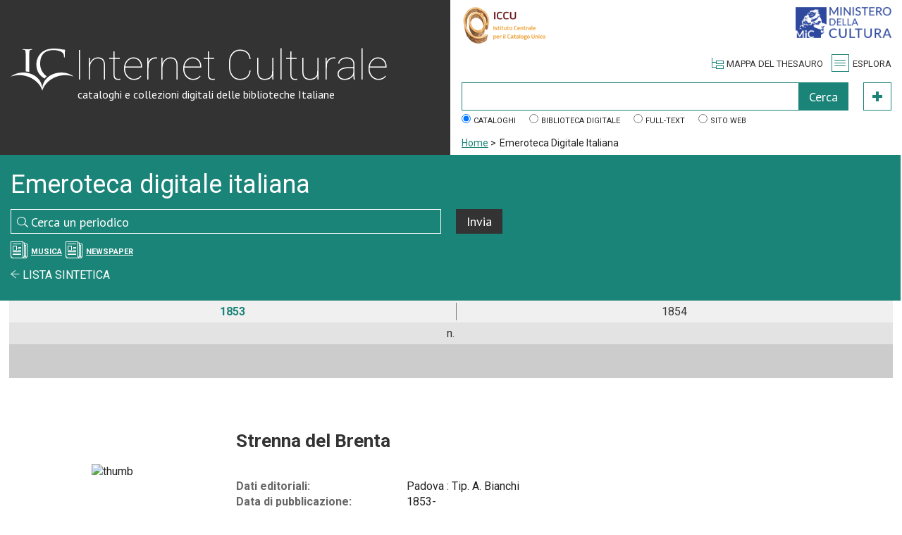

--- FILE ---
content_type: text/html; charset=UTF-8
request_url: https://www.saela.eu/emeroteca/2807/
body_size: 383
content:
<!DOCTYPE html>
<html lang="it">
<head>
<title>Strenna del Brenta Padova 1853</title><meta name="Title" content="Strenna del Brenta Padova 1853"><meta http-equiv="refresh" content="0; URL='https://www.internetculturale.it/it/913/emeroteca-digitale-italiana/periodic/testata/8310'" /></head><body><br ><h1 style="text-align:center">Reindirizzo alla fonte originaria</h1></body></html>

--- FILE ---
content_type: text/html; charset=UTF-8
request_url: https://www.internetculturale.it/it/913/emeroteca-digitale-italiana/periodic/testata/8310
body_size: 7115
content:
<!DOCTYPE html PUBLIC "-//W3C//DTD XHTML 1.0 Strict//EN" "http://www.w3.org/TR/xhtml1/DTD/xhtml1-strict.dtd">
<html xmlns="http://www.w3.org/1999/xhtml">
    <head><base href="https://www.internetculturale.it/" />
        <meta content="text/html; charset=UTF-8" http-equiv="Content-Type" />
        <title>Emeroteca Digitale Italiana - Internet Culturale</title>
        <meta name="description" content="cataloghi e collezioni digitali delle biblioteche Italiane" />
        <meta content="width=device-width, initial-scale=1.0" name="viewport" />
        <meta property="og:image" content="https://www.internetculturale.it/static/metacms/templates/internetculturale/images/logo-share.jpg" />
		<meta property="og:image:width" content="250" />
		<meta property="og:image:height" content="260" />
		<meta name="twitter:image:src" content="https://www.internetculturale.it/static/metacms/templates/internetculturale/images/logo-share.jpg" />
                <link href='https://fonts.googleapis.com/css?family=Roboto:400,300,500,700,100' rel='stylesheet' type='text/css' />
        <link href='https://fonts.googleapis.com/css?family=PT+Sans:400,700' rel='stylesheet' type='text/css' />
        <link rel="stylesheet" media="screen" type='text/css' href="static/metacms/templates/internetculturale/css/styles.css" />
        <link rel="stylesheet" media="print" type='text/css' href="static/metacms/templates/internetculturale/css/print.css" />

        <!--FAVICON per tutti i dispositivi -->
		<link rel="apple-touch-icon-precomposed" type="image/png" sizes="57x57" href="static/metacms/templates/internetculturale/images/favicon/apple-touch-icon-57x57.png" />
		<link rel="apple-touch-icon-precomposed" type="image/png" sizes="114x114" href="static/metacms/templates/internetculturale/images/favicon/apple-touch-icon-114x114.png" />
		<link rel="apple-touch-icon-precomposed" type="image/png" sizes="72x72" href="static/metacms/templates/internetculturale/images/favicon/apple-touch-icon-72x72.png" />
		<link rel="apple-touch-icon-precomposed" type="image/png" sizes="144x144" href="static/metacms/templates/internetculturale/images/favicon/apple-touch-icon-144x144.png" />
		<link rel="apple-touch-icon-precomposed" type="image/png" sizes="60x60" href="static/metacms/templates/internetculturale/images/favicon/apple-touch-icon-60x60.png" />
		<link rel="apple-touch-icon-precomposed" type="image/png" sizes="120x120" href="static/metacms/templates/internetculturale/images/favicon/apple-touch-icon-120x120.png" />
		<link rel="apple-touch-icon-precomposed" type="image/png" sizes="76x76" href="static/metacms/templates/internetculturale/images/favicon/apple-touch-icon-76x76.png" />
		<link rel="apple-touch-icon-precomposed" type="image/png" sizes="152x152" href="static/metacms/templates/internetculturale/images/favicon/apple-touch-icon-152x152.png" />
		<link rel="icon" type="image/png" href="static/metacms/templates/internetculturale/images/favicon/favicon-96x96.png" sizes="96x96" />
		<link rel="icon" type="image/png" href="static/metacms/templates/internetculturale/images/favicon/favicon-32x32.png" sizes="32x32" />
		<link rel="icon" type="image/png" href="static/metacms/templates/internetculturale/images/favicon/favicon-16x16.png" sizes="16x16" />

        <!-- JQUERY LIB -->
        <script src="https://cdnjs.cloudflare.com/ajax/libs/jquery/1.11.0/jquery.min.js" type="text/javascript"></script>
        <script src="https://cdnjs.cloudflare.com/ajax/libs/jquery-migrate/1.2.1/jquery-migrate.min.js" type="text/javascript"></script>
        <script type="text/javascript">window.jQuery || document.write('<script src="static/metacms/templates/internetculturale/js/vendor/jquery-1.8.2.min.js" type="text/javascript"><\/script>')</script>

        <script src="https://cdnjs.cloudflare.com/ajax/libs/modernizr/2.8.3/modernizr.min.js" type="text/javascript"></script>

        <!-- SLICK -->
        <link rel="stylesheet" type="text/css" href="https://cdnjs.cloudflare.com/ajax/libs/slick-carousel/1.3.15/slick.css"/>
        <script type="text/javascript" src="./static/jquery/jquery-1.8.3.min.js"></script><script type="text/javascript" src="./core/static/js/dejavu/loose/dejavu.min.js?v=1.6.0"></script><script type="text/javascript" src="./core/static/js/Glizy.js?v=1.6.0"></script><script type="text/javascript" src="./core/static/js/locale/it.js"></script><script type="text/javascript">
// <![CDATA[
if (typeof(Glizy)!='object') Glizy = {}; Glizy.baseUrl ="https://www.internetculturale.it"; Glizy.ajaxUrl = "ajax.php?pageId=913&ajaxTarget=Page&action=";
// ]]>
</script><script type="text/javascript">
// <![CDATA[
if (typeof(Glizy)!='object') Glizy = {}; Glizy.slideShowSpeed = 5000;
// ]]>
</script><script type="text/javascript">
  var _paq = window._paq = window._paq || [];
  /* tracker methods like "setCustomDimension" should be called before "trackPageView" */
  _paq.push(['trackPageView']);
  _paq.push(['enableLinkTracking']);
  (function() {
    var u="https://ingestion.webanalytics.italia.it/";
    _paq.push(['setTrackerUrl', u+'matomo.php']);
    _paq.push(['setSiteId', 'jLp6D8K0WQ']);
    var d=document, g=d.createElement('script'), s=d.getElementsByTagName('script')[0];
    g.type='text/javascript'; g.async=true; g.src=u+'matomo.js'; s.parentNode.insertBefore(g,s);
  })();
</script>        <link rel="stylesheet" type="text/css" href="//cdnjs.cloudflare.com/ajax/libs/cookieconsent2/3.0.3/cookieconsent.min.css"/>
<script type="text/javascript" src="//cdnjs.cloudflare.com/ajax/libs/cookieconsent2/3.0.3/cookieconsent.min.js"></script>
<script type="text/javascript">
window.addEventListener("load", function(){
window.cookieconsent.initialise({
"palette": {
"popup": {
"background": "#24B3A3"
},
"button": {
"background": "#24B3A3"
}
},
"theme": "classic",
"position": "top",
"content": {
"message": "Questo sito utilizza cookies tecnici e di terze parti per funzionalità quali la condivisione sui social network e/o la visualizzazione di media. Proseguendo la navigazione accetti il loro utilizzo. Per maggiori informazioni consulta la privacy policy.",
"dismiss": "Chiudi",
"link": "Leggi",
"href": "it/1145/informativa-sui-cookie"
}
})});
</script>    </head>
    <body>
        <!-- outer -->
        <div id="outer">

            <!-- header -->
            <div id="header" class="js-header clearfix">

                <!-- content -->
                <div class="content clearfix">

                    <!-- block-wrapper-logo -->
                    <div class="block-wrapper-logo have-border block-tail-text bg-gray block-width width_2_4 no-gutter clearfix">

                        <!-- block-site-logo -->
                        <div class="block-site-logo">
                            <h1 class="block-title"><a href="https://www.internetculturale.it">Internet Culturale</a></h1>
                            <h2 class="block-sub-title"><a href="https://www.internetculturale.it">cataloghi e collezioni digitali delle biblioteche Italiane</a></h2>
                        </div>
                        <!-- block-site-logo -->

                    </div>
                    <!-- block-wrapper-logo -->

                    <!-- block-header-tool -->
                    <div class="block-header-tool have-border block-tail-text block-width width_2_4 no-gutter clearfix">

						<!-- block-logo header -->
						<div class="block-logo-header width_4_4 no-gutter pull-right last">
							<div class="pull-left">
								<a target="_blank" href="http://www.iccu.sbn.it/"><img height="52px" src="static/metacms/templates/internetculturale/images/banner/logo_iccu.png" alt="ICCU" /></a>
							</div>
							<div class="pull-right">
								<a onclick="target='_blank'" href="http://www.beniculturali.it/"><img height="44px" src="static/metacms/templates/internetculturale/images/banner/mibac.png" alt="mibac" /></a>
							<!-- <a onclick="target='_blank'" href="http://www.librari.beniculturali.it/"><img height="44px" src="static/metacms/templates/internetculturale/images/banner/dgbic.png" alt="DGBIC"  /></a> -->
							</div>
						</div>

                      <!-- block-link-header -->
                       <div class="block-link-header pull-right">
                          <ul>
                            <li><i class="icon ico-map"></i><a href='https://www.internetculturale.it/it/908/thesaurus-di-internet-culturale'>Mappa del thesauro</a></li>
                            <li class="js-btn-menu"><i class="icon ico-menu"></i><a>Esplora</a></li>
                          </ul>
                       </div>
                       <!-- block-link-header -->

                       <!-- block-find -->
                        <div class="block-find clearfix">
                            <form method="get" action="https://www.internetculturale.it/it/16/search">
    <div class="block-row-field clearfix">
        <div class="block-field block-width no-gutter width_4_4">
            <div class="block-field search-form">
                <p>
                    <input id="q" type="text" name="q" value=""/>
                    <input id="submitSearchBox" disabled="disabled" class="buttonDisabled" type="submit" name="" value="Cerca"/>
                </p>
            </div>
            <div class="wrapper-adv-btn">
                <a id="adv" class="btn-adv-search" href="https://www.internetculturale.it/it/907/ricerca-avanzata?instance=metaindice" data-orig="https://www.internetculturale.it/it/907/ricerca-avanzata" data-tm="https://www.internetculturale.it/it/1011/prova-nuova-pagina-thesauro"></a>
            </div>
        </div>
    </div>
    <div class="block-row-field clearfix">
        <p>
            <span class="block-field">
            <input type="radio" value="metaindice" name="instance" checked="checked"/>
            <label>Cataloghi</label>
            </span>
            <span class="block-field">
            <input type="radio" value="magindice" name="instance"/>
            <label>Biblioteca digitale</label>
            </span>
            <span class="block-field">
            <input type="radio" value="ocrindice" name="instance"/>
            <label>Full-text</label>
            </span>
            <span class="block-field">
            <input type="radio" value="sito" name="instance"/>
            <label>Sito web</label>
            </span>
        </p>
    </div>
</form>

<script type="text/javascript">
  $('#linkThesauro').attr('href',$('#adv').data('tm'));
</script>                        </div>
                                                <div class="block-breadcrumbs clearfix">
                            <ul>
	
	<li><a href="https://www.internetculturale.it/it/1/home" title="Home">Home</a><span> &gt; </span></li><li><span class="current">Emeroteca Digitale Italiana</span></li>
</ul>                        </div>
                                                <!-- block-find -->
                    </div>
                    <!-- block-header-tool -->
                </div>
                <!-- content -->

                <!-- module-wrapper-menu -->
                    <div id="navigation" class="module-wrapper-menu" >

                        <span class="js-btn-menu close" style="z-index: 1000;">
                            <a >Chiudi</a>
                        </span>
                        <div class="block-menu"><h2 class="block-title">Esplora</h2><ul><li  ><a href="it/76/itinerari" title="Itinerari"><i class=""></i> Itinerari</a></li><li  ><a href="it/75/mostre" title="Mostre"><i class=""></i> Mostre</a></li><li  ><a href="it/938/video" title="Video"><i class=""></i> Video</a></li></ul></div><div class="delimiter"></div><div class="block-menu"><h2 class=" block-title">Biblioteca digitale italiana</h2><ul><li  ><a href="it/1038/biblioteca-digitale-italiana" title="la BDI"><i class=""></i> la BDI</a></li><li  ><a href="it/1048/guida-alla-consultazione" title="Guida alla consultazione"><i class=""></i> Guida alla consultazione</a></li><li  ><a href="it/41/collezioni-digitali" title="Collezioni digitali"><i class=""></i> Collezioni digitali</a></li><li  ><a href="it/64/partner" title="Partner"><i class=""></i> Partner</a></li><li  ><a href="it/1114/repositories" title="Repositories"><i class=""></i> Repositories</a></li></ul></div><div class="block-menu"><h2 class="block-sub-title">Tipologie</h2><ul><li  ><a href="it/767/manoscritti" title="Manoscritti"><i class=""></i> Manoscritti</a></li><li  ><a href="it/773/libri" title="Libri"><i class=""></i> Libri</a></li><li  ><a href="it/825/spartiti" title="Spartiti"><i class=""></i> Spartiti</a></li><li  ><a href="it/770/carte-geografiche" title="Carte geografiche"><i class=""></i> Carte geografiche</a></li><li  ><a href="it/771/immagini" title="Immagini"><i class=""></i> Immagini</a></li><li  ><a href="it/772/registrazioni-sonore" title="Registrazioni sonore"><i class=""></i> Registrazioni sonore</a></li></ul></div><div class="delimiter"></div><div class="block-menu"><h2 class=" block-title">Emeroteca digitale italiana</h2><ul><li  ><a href="it/913/emeroteca-digitale-italiana" title="Emeroteca digitale italiana"><i class=""></i> Emeroteca digitale italiana</a></li><li  ><a href="it/913/emeroteca-digitale-italiana/periodic/?iniziale=&amp;regione=&amp;materia=&amp;q=&amp;filterPeriodic=2&amp;paginate_pageNum=1" title="Musica"><i class=""></i> Musica</a></li><li  ><a href="it/913/emeroteca-digitale-italiana/periodic/?iniziale=&amp;regione=&amp;materia=&amp;q=&amp;filterPeriodic=3" title="Newspaper"><i class=""></i> Newspaper</a></li><li  ><a href="https://digitalia.cultura.gov.it/" title="DigItalia"><i class=""></i> DigItalia</a></li></ul></div><div class="delimiter"></div><div class="block-menu"><h2 class=" block-title">Rete della musica italiana</h2><ul><li  ><a href="it/753/remi" title="Rete della Musica Italiana"><i class=""></i> Rete della Musica Italiana</a></li></ul></div><div class="delimiter"></div><div class="block-menu"><h2 class=" block-title">Informazioni e servizi</h2><ul><li  ><a href="it/1120/chi-siamo" title="Chi siamo"><i class=""></i> Chi siamo</a></li><li  ><a href="it/15/termini-d-uso" title="Termini d'uso"><i class=""></i> Termini d'uso</a></li><li  ><a href="it/1227/i-progetti" title="I Progetti"><i class=""></i> I Progetti</a></li><li  ><a href="it/1000/statistiche" title="Statistiche"><i class=""></i> Statistiche</a></li><li  ><a href="it/999/scrivi-a" title="Scrivi a"><i class=""></i> Scrivi a</a></li><li  ><a href="https://www.iccu.sbn.it/it/footer/seguici/newsletter/index.html" title="Newsletter ICCU"><i class=""></i> Newsletter ICCU</a></li></ul></div><div class="block-menu"><h2 class="block-sub-title">Area professionisti</h2><ul><li  ><a href="it/1124/cassetta-degli-attrezzi" title="Cassetta degli attrezzi"><i class=""></i> Cassetta degli attrezzi</a></li><li  ><a href="it/1131/linee-guida-e-standard" title="Linee guida e standard"><i class=""></i> Linee guida e standard</a></li><li  ><a href="it/1132/documentazione" title="Documentazione"><i class=""></i> Documentazione</a></li><li  ><a href="it/1138/aderire-alla-bdi" title="Aderire alla BDI"><i class=""></i> Aderire alla BDI</a></li><li  ><a href="it/1133/contatti-per-partenariato" title="Contatti per partenariato"><i class=""></i> Contatti per partenariato</a></li><li  ><a href="it/1312/marchio-di-internet-culturale" title="Marchio"><i class=""></i> Marchio</a></li></ul></div><div class="delimiter"></div><div class="block-menu"><ul><li  ><a href="it/1/home" title="Home"><i class=""></i> Home</a></li></ul>                    </div>
                    <!-- module-wrapper-menu -->
                </div>

            </div>
            <!-- header -->
            <!-- main -->
            <div id="main">

                <!-- content -->
                <div class="content clearfix">
                    
                    <div class="module-row small-height db-bg-gray-water-sea clearfix">
    <div class="block-tail-text bg-water-sea block-width last width_4_4 no-gutter clearfix">
        <h2 class="block-title padding-bottom">Emeroteca digitale italiana</h2>
        <div class="block-form clearfix">
            <form action="https://www.internetculturale.it/it/913/emeroteca-digitale-italiana/periodic/">

                <div class="block-row-field clearfix">
                  <div class="block-field block-width width_2_3">
                    <div class="block-field block-width width_3_4">
                      <p>
                        <input type="text" name="q" class="search" placeholder="Cerca un periodico" value=""/>
                      </p>
                    </div>
                    <div class="block-field block-width width_1_4 last">
                      <p>
                        <input type="submit" name="" value="Invia"/>
                        <input id="filtro-iniziale-search" type="hidden" name="iniziale"/>
                        <input id="filtro-regione-search" type="hidden" name="regione"/>
                        <input id="filtro-disciplina-search" type="hidden" name="materia"/>
                        <input id="filtro-type-search" type="hidden" name="filterPeriodic"/>
                        <input type="hidden" name="paginate_pageNum" value="1"/>
                      </p>
                    </div>
                  </div>
                </div>

                <div class="block-row-field">
                  <div class="block-field block-width width_2_3 clearfix">
                    <p class="pull-left">
                      <span class="icon pull-left ico-newspaper-FFF"></span> <span class="count-result uppercase small-text"><a class="js-filter-tipo" data-filter="2" href="https://www.internetculturale.it/it/913/emeroteca-digitale-italiana/periodic/testata/8310#">Musica</a></span>
                    </p>
                    <p class="pull-left">
                      <span class="icon pull-left ico-newspaper-FFF"></span> <span class="count-result uppercase small-text"><a class="js-filter-tipo" data-filter="3" href="https://www.internetculturale.it/it/913/emeroteca-digitale-italiana/periodic/testata/8310#">Newspaper</a></span>
                    </p>
                  </div>
                  <div class="block-field block-width width_1_3 clearfix last">
                  </div>
                  <div class="block-field block-width width_1_3 no-gutter last clearfix">
                    <p>
                      <a href="javascript:window.location = document.referrer;" class="link-go-to">
                        <span class="icon ico-prev"></span>  lista sintetica </a>
                    </p>
                  </div>
                </div>
            </form>
        </div>
    </div>
</div><!-- scrollable-area -->
<div class="scrollable-area" style="width:100%;">
  <div class="jcf-scrollable">

    <!-- div scrollable -->
    <div id="js-scrollable-timeline">

      <div id="js-navigator" class="module-time-line-navigator">
        <div class="block-time-line-navigator">
          <div><ul><li class='js-time' id='anno-1853'><a href='https://www.internetculturale.it/it/913/emeroteca-digitale-italiana/periodic/testata/8310#' class='js-anno' data-levels='2' data-anno='1853'>1853</a> <ul id='riviste-anno-1853' class='js-ul-riviste inner-2-level-list hide'><li class='js-time  '><a target='_blank' href='https://www.internetculturale.it/it/16/search/detail?id=oai%3Awww.internetculturale.sbn.it%2FTeca%3A20%3ANT0000%3APUV0128018_257525&showPeriodic=true'>n.</a></li> </ul></li><li class='js-time' id='anno-1854'><a href='https://www.internetculturale.it/it/913/emeroteca-digitale-italiana/periodic/testata/8310#' class='js-anno' data-levels='2' data-anno='1854'>1854</a> <ul id='riviste-anno-1854' class='js-ul-riviste inner-2-level-list hide'><li class='js-time  '><a target='_blank' href='https://www.internetculturale.it/it/16/search/detail?id=oai%3Awww.internetculturale.sbn.it%2FTeca%3A20%3ANT0000%3APUV0128018_257526&showPeriodic=true'>n.</a></li> </ul></li></ul></div>
        </div>
      </div>
    </div>
  </div>
</div>

<script>/*<![CDATA[*/
var openUl = "";

$(document).ready(function(){
  if($('.block-time-line-navigator div ul').first().children('li.paginator-prev').length || $(window).width() < 1000)
  {
    // var width = $(window).width() + $('.block-time-line-navigator div ul').first().children('li').length * 50 - 100;
    // $('#js-scrollable-timeline').css('width',width+'px');
    $(function() {
        jcf.replaceAll();
    });
  }

  $('.js-time').click(function(){
    if($(this).attr('id') === undefined)
    {
      $('a.current').each(function(){
        $(this).removeClass('current');
      });
      $(this).children('a').addClass('current');
    }
  });

  $('#js-scrollable-timeline').find('.js-anno').first().click();
  $('#js-scrollable-timeline').find('.js-ul-mesi').first().find('.js-mese').first().click();
});

$(".js-anno").click(function(e){
  e.preventDefault();
  e.stopPropagation();

  //Blocco codice per gestione scroll orizzontale della timeline
  if($(this).siblings('ul').first().children('li.paginator-prev').length || $(window).width() < 1000)
  {
    $('#js-scrollable-timeline').css('width','1800px');
    $(function() {
        jcf.replaceAll();
    });
  }
  else
  {
    $('#js-scrollable-timeline').css('width','100%');
    $(function() {
        jcf.destroyAll();
    });
  }

  $('#js-navigator').addClass('show-2-level-menu');
  $(".module-main-article-images").css('margin-top',0);
  $('#detail-testata').addClass('padding-testata')
  $(".js-anno").each(function(){
    $(this).parent().removeClass('current');
  });
  $(this).parent().addClass('current');
  var levels = $(this).data('levels');
  if(levels > 2)
  {
    $('.js-ul-mesi').addClass('hide');
    $('.js-ul-riviste').addClass('hide');
    $("#mesi-anno-"+$(this).data('anno')).removeClass('hide');
    if($('#js-navigator').hasClass('show-3-level-menu'))
    {
      $('#js-navigator').removeClass('show-3-level-menu');
    }
  }
  else
  {
    $(".js-ul-riviste").addClass('hide');
    $("#riviste-anno-"+$(this).data('anno')).removeClass('hide');
  }
});

$(".js-mese").click(function(e){
  e.preventDefault();
  e.stopPropagation();

  //Blocco codice per gestione scroll orizzontale della timeline
  if($(this).siblings('ul').first().children('li.paginator-prev').length || $('#js-scrollable-timeline').css('width') == '1800px' || $(window).width() < 1000)
  {
    $('#js-scrollable-timeline').css('width','1800px');
    $(function() {
        jcf.replaceAll();
    });
  }
  else
  {
    $('#js-scrollable-timeline').css('width','100%');
    $(function() {
        jcf.destroyAll();
    });
  }

  $('#js-navigator').addClass('show-3-level-menu');
  $('#detail-testata').removeClass('padding-testata')
  $(".js-mese").each(function(){
    $(this).parent().removeClass('current');
  });
  $(this).parent().addClass('current');
  var anno = $(this).data('anno');
  var mese = $(this).data('mese');

  $('.js-ul-riviste').addClass('hide');
  $("#riviste-"+mese+"-"+anno).removeClass('hide');
  openUl = "#riviste-"+mese+"-"+anno;
  if($("#riviste-"+mese+"-"+anno).height() > 25)
  {
    $(".module-main-article-images").css('margin-top',$("#riviste-"+mese+"-"+anno).height() - 25);
  }
  else {
    $(".module-main-article-images").css('margin-top',0);
  }
});

$(".js-link-to-rewind").click(function(e){
  e.preventDefault();
  e.stopPropagation();
  var count = 0;
  $(this).parent().siblings(".js-time").each(function(e){
    if(count < 12)
    {
      $(this).removeClass('hide');
      if($(this).hasClass('current'))
      {
        $('#js-navigator').addClass('show-2-level-menu');
        if($(this).find("ul li").hasClass('current'))
        {
          $('#js-navigator').addClass('show-3-level-menu');
        }
      }
    }
    else
    {
      $(this).addClass('hide');
      if($(this).hasClass('current'))
      {
        $('#js-navigator').removeClass('show-2-level-menu');
        $('#js-navigator').removeClass('show-3-level-menu');
      }
    }
    count++;
  });
  $(this).parent().addClass("js-disabled");
  $(this).parent().siblings(".paginator-next").removeClass('js-disabled');
});

$(".js-link-to-back").click(function(e){
  e.preventDefault();
  e.stopPropagation();
  var lastShow = $(this).parent().siblings(".js-time").not(".hide").prev();
  lastShow.removeClass('hide');
  var lastHide = $(this).parent().siblings(".js-time").not(".hide").last();
  lastHide.addClass('hide');

  if(lastHide.hasClass('current'))
  {
    $('#js-navigator').removeClass('show-2-level-menu');
    $('#js-navigator').removeClass('show-3-level-menu');
  }
  if(lastShow.hasClass('current'))
  {
    $('#js-navigator').addClass('show-2-level-menu');
    if(lastShow.find("ul li").hasClass('current'))
    {
      $('#js-navigator').addClass('show-3-level-menu');
    }
  }

  if($(this).parent().siblings(".js-time").last().hasClass('hide'))
  {
    $(this).parent().siblings(".paginator-next").removeClass('js-disabled');
  }
  if($(this).parent().next().hasClass('hide') === false)
  {
    $(this).parent().addClass("js-disabled");
  }
});

$(".js-link-to-next").click(function(e){
  e.preventDefault();
  e.stopPropagation();
  var lastShow = $(this).parent().siblings(".js-time").not(".hide").next();
  lastShow.removeClass('hide');
  var lastHide = $(this).parent().siblings(".js-time").not(".hide").first();
  lastHide.addClass('hide');

  if(lastHide.hasClass('current'))
  {
    $('#js-navigator').removeClass('show-2-level-menu');
    $('#js-navigator').removeClass('show-3-level-menu');
  }
  if(lastShow.hasClass('current'))
  {
    $('#js-navigator').addClass('show-2-level-menu');
    if(lastShow.find("ul li").hasClass('current'))
    {
      $('#js-navigator').addClass('show-3-level-menu');
    }
  }

  if($(this).parent().siblings(".js-time").first().hasClass('hide'))
  {
    $(this).parent().siblings(".paginator-prev").removeClass('js-disabled');
  }

  if($(this).parent().prev().hasClass('hide') === false)
  {
    $(this).parent().addClass("js-disabled");
  }
});

$(".js-link-to-forward").click(function(e){
  e.preventDefault();
  e.stopPropagation();
  var count = 0;
  var toHide = $(this).parent().siblings(".js-time").size() - 12;
  $(this).parent().siblings(".js-time").each(function(e){
    if(count < toHide)
    {
      $(this).addClass('hide');
      if($(this).hasClass('current'))
      {
        $('#js-navigator').removeClass('show-2-level-menu');
        $('#js-navigator').removeClass('show-3-level-menu');
      }
    }
    else
    {
      $(this).removeClass('hide');
      if($(this).hasClass('current'))
      {
        $('#js-navigator').addClass('show-2-level-menu');
        if($(this).find("ul li").hasClass('current'))
        {
          $('#js-navigator').addClass('show-3-level-menu');
        }
      }
    }
    count++;
  });
  $(this).parent().addClass("js-disabled");
  $(this).parent().siblings(".paginator-prev").removeClass('js-disabled');
});

$(window).bind('resizeEnd', function() {
  $('.js-time.current').each(function(){
    var l = $(this).siblings().length;
    if(l > 10)
    {
      $('#js-scrollable-timeline').css('width','1800px');
      $(function() {
          jcf.replaceAll();
      });
      return false;
    }
    else
    {
      var width = $(window).width() + (l+1) * 100 - 100;
      $('#js-scrollable-timeline').css('width',width+'px');
      $(function() {
          jcf.replaceAll();
      });
    }
  });
});

$( window ).resize(function() {
  if(!$(openUl).hasClass('hide') && openUl != '')
  {
    $('.module-main-article-images').css('margin-top',$(openUl).height() - 25);
  }

  if(this.resizeTO) clearTimeout(this.resizeTO);
  this.resizeTO = setTimeout(function() {
    $(this).trigger('resizeEnd');
  }, 500);

});
/*]]>*/</script><!-- block-main-article -->
<div id="detail-testata" class="block-main-article clearfix">


  <!-- module-main-article-images -->
  <div class="module-main-article-images block-width clearfix width_1_4">
    <div class="block-images no-border block-width width_4_4 no-gutter">
      <div name="img_dettaglio" class="block-images no-border block-width width_4_4 no-gutter"><img alt="thumb" style="max-width:300px;max-height:300px" src="/jmms/thumbnail?type=web&amp;id=oai%3Awww.internetculturale.sbn.it%2FTeca%3A20%3ANT0000%3APUV0128018_257525&amp;teca=MagTeca+-+ICCU" /></div>
    </div>
  </div>
  <!-- module-main-article-images -->

  <!-- block-text -->
  <div class="block-text block-width width_3_4 last">
    <h2 class="block-title x-large">
      <div name="title" class="component"><h1 class="t_blu_center">Strenna del Brenta</h1></div>
    </h2>
    <div class="block-text block-width width_3_4 last" name="text_dettaglio"><dl class="simple-dl clearfix"><dt>Dati editoriali:</dt><dd>Padova : Tip. A. Bianchi</dd><dt>Data di pubblicazione:</dt><dd>1853-</dd><dt>Formato:</dt><dd>v. ; 24 cm</dd><dt>Descrizione:</dt><dd>Periodicità sconosciuta<br />[numerazione] A. 1 (1853)-</dd><dt>Lingua:</dt><dd>italiano</dd><dt>Provenienza:</dt><dd><a rel="external" title="Visualizza la scheda della biblioteca [Apre una nuova finestra]" href="http://anagrafe.iccu.sbn.it/opencms/opencms/ricerche/dettaglio.html?codice_isil=it-pd0158">biblioteca universitaria - padova - it-pd0158</a> ;  Segnatura: Coll.Riv. 350.A1</dd><dt>Identificativo:</dt><dd>PUV0128018</dd></dl></div>
  </div>
  <!-- block-text -->


</div>                <!-- content -->
                 </div>
                 
                            </div>
            <!-- main -->

        </div>
        <!-- outer -->

        <!-- footer -->
        <div id="footer">
                         <!-- module-article-tool -->
            <div class="module-article-tool clearfix">
                <!-- block-article-tool -->
                <div class="block-article-tool">
                    <ul>
                        <li><a rel="popupSocial" class="poplight" href="javascript:void(0)"><span class="icon ico-share"></span>Condividi</a></li>
                        <li><a href="javascript:void(0)" class="js-pageprint" ><span class="icon ico-print"></span>Stampa</a></li>
                    </ul>
                </div>
                <!-- block-article-tool -->
            </div>
            <div id="popupSocial" class="hide popup_block">
              <h2>Condividi</h2>
              <div class="social">
                <ul>
                  <li id="link_fb"><a href="javascript:void(0)" onclick="target='_blank'"><i class="fa fa-facebook-square"></i> Facebook</a></li>
                  <li id="link_twitter"><a href="https://twitter.com/share" onclick="target='_blank'"><i class="fa fa-twitter-square"></i> Twitter</a></li>
                  <li id="link_gp"><a href="javascript:void(0)" onclick="target='_blank'"><i class="fa fa-google-plus-square"></i> Google-Plus</a></li>
                  <li id="link_mailto"><a href="javascript:void(0)"><i class="fa fa-envelope-square"></i> Invia per e-mail</a></li>
                </ul>
              </div>
            </div>
            <!-- module-article-tool -->
                        <!-- content -->
            <div class="content clearfix">
                
                <!-- block-footer-closer -->
                <div class="block-footer-closer block-width width_4_4 no-gutter">
                    <div class="pull-left">
                        <ul id="metanavigation"><li><a href="https://www.internetculturale.it/it/12/contatti-e-informazioni" title="Contatti e informazioni">Contatti e informazioni</a></li><li><a href="https://www.internetculturale.it/it/13/comunicati-stampa" title="Comunicati stampa">Comunicati stampa</a></li><li><a href="https://www.internetculturale.it/it/14/accessibilita" title="Accessibilit&agrave;">Accessibilit&agrave;</a></li><li><a href="https://www.internetculturale.it/it/15/termini-d-uso" title="Termini d'uso">Termini d'uso</a></li><li><a href="https://www.internetculturale.it/it/1120/chi-siamo" title="Chi siamo">Chi siamo</a></li><li><a href="https://www.internetculturale.it/it/1145/informativa-sui-cookie" title="Informativa sui cookie">Informativa sui cookie</a></li></ul>                    </div>
                    <div class="pull-right">
                        <ul class="pull-right clearfix"><li>© ICCU 2017</li></ul>
                    </div>
                </div>
                <!-- block-footer-closer -->

            </div>
            <!-- content -->

        </div>
        <!-- footer -->

        <script src="static/metacms/templates/internetculturale/js/respond.min.js" type="text/javascript"></script>
        <script src="https://cdnjs.cloudflare.com/ajax/libs/slick-carousel/1.3.15/slick.min.js" type="text/javascript"></script>
        <script src="static/metacms/templates/internetculturale/js/main.js" type="text/javascript"></script>
        <script src="static/metacms/templates/internetculturale/js/bselect.js" type="text/javascript"></script>
        <script src="static/metacms/templates/internetculturale/js/share.js" type="text/javascript"></script>
        <script src="static/metacms/templates/internetculturale/js/jcf/jcf.js" type="text/javascript"></script>
        <script src="static/metacms/templates/internetculturale/js/jcf/jcf.scrollable.js" type="text/javascript"></script>
        <script>
            $(function() {
                jcf.replaceAll();
            });
        </script>
    <!-- JCF -->

        
    </body>
</html>


--- FILE ---
content_type: text/css
request_url: https://www.internetculturale.it/static/metacms/templates/internetculturale/css/print.css
body_size: 370
content:
body {
	width: 100%;
	margin: 0;
	float: none;
	background: #fff url(none);
	font-size:16px;
}
h1,h2,h3,h4,h5,h6 {
	font-family:Arial, sans-serif;
	color: #000;
}
h1 { font-size: 40px; }
h2 { font-size: 30px; }
h3 { font-size: 25px; }
h4 { font-size: 20px; font-variant: small-caps; }
h5 { font-size: 18px; }
h6 { font-size: 16px; font-style: italic; }

a:link, a:visited {
	color: #000;
	text-decoration: none; }
#main a:link:after, #main a:visited:after {
	content: " (" attr(href) ") ";
	font-size:11px;
}

.show-nav-for-iphone, .hide-in-print, #nav, .block-find, .slick-prev, .slick-next, .slick-dots {
	display:none;
}

/* custom */

--- FILE ---
content_type: application/javascript
request_url: https://www.internetculturale.it/static/metacms/templates/internetculturale/js/main.js
body_size: 3052
content:
$(window).load(function(){

	// PRINT PAGE
	$('.js-pageprint').on('click', function(e){
		e.preventDefault();
		var divContents = $("#main").html();
		var printWindow = window.open('', '', 'height=400,width=800');
		printWindow.document.write('<html><head><title>Print Page</title>');
		printWindow.document.write('</head><body >');
		printWindow.document.write(divContents);
		printWindow.document.write('</body></html>');
		printWindow.document.close();
		printWindow.print();
	});


	// SHOW MENU
	$('.js-btn-menu').on('click', function(e) {
		$('.js-header').toggleClass("show-menu")
		e.preventDefault();
	});

	// PLACEOLDER
	//Assign to those input elements that have 'placeholder' attribute
	if($.browser.msie){
		$('input[placeholder]').each(function(){

			var input = $(this);

			$(input).val(input.attr('placeholder'));

			$(input).focus(function(){
				if (input.val() == input.attr('placeholder')) {
					input.val('');
				}
			});

			$(input).blur(function(){
				if (input.val() == '' || input.val() == input.attr('placeholder')) {
					input.val(input.attr('placeholder'));
				}
			});
		});
	};

	// SHOW BOX

	//$(".js-collapse-box").hide();
	$(".js-collapse-box").removeClass( "hidden" );
	$(".js-show-element").click(function(){
		if($(this).hasClass('active'))
		{
			$(this).next().slideToggle('fast', function(){
				$(this).prev(".js-show-element").toggleClass("active");
			});
			return false;
		}
		else
		{
			$(this).next().slideToggle('fast', function(){
				$(".js-show-element").removeClass('active');
				$(".js-show-element").siblings('div').css('display','none');
				$(this).css('display','block');
				$(this).prev(".js-show-element").toggleClass("active");
			});
			return false;
		}
	});

	// $(".js-show-element").siblings('#magPanel').css('display','none');
	// $(".js-show-element").siblings('#sitePanel').css('display','none');
	/* go to */

	$("#link-newsletter").click(function() {
		$('html, body').animate({
			scrollTop: $("#mc-embedded-subscribe-form").offset().top
		}, 600);


	})

	// VIDEO YOUTUBE e VIMEO LIQUID

	$(function() {

		// Find all YouTube videos
		var $allVideos = $("iframe[src^='http://www.youtube.com']"),

		// The element that is fluid width
		$fluidEl = $("#main-article");

		// Figure out and save aspect ratio for each video
		$allVideos.each(function() {

			$(this)
			.data('aspectRatio', this.height / this.width)

			// and remove the hard coded width/height
			.removeAttr('height')
			.removeAttr('width');

		});

		// When the window is resized
		// (You'll probably want to debounce this)
		$(window).resize(function() {

			var newWidth = $fluidEl.width();

			// Resize all videos according to their own aspect ratio
			$allVideos.each(function() {

				var $el = $(this);
				$el
				.width(newWidth)
				.height(newWidth * $el.data('aspectRatio'));

			});

			// Kick off one resize to fix all videos on page load
		}).resize();

	});

	$(function() {

		// Find all YouTube videos
		var $allVideosVimeo = $("iframe[src^='http://player.vimeo.com']"),

		// The element that is fluid width
		$fluidEl = $("#main-article");

		// Figure out and save aspect ratio for each video
		$allVideosVimeo.each(function() {

			$(this)
			.data('aspectRatio', this.height / this.width)

			// and remove the hard coded width/height
			.removeAttr('height')
			.removeAttr('width');

		});

		// When the window is resized
		// (You'll probably want to debounce this)
		$(window).resize(function() {

			var newWidth = $fluidEl.width();

			// Resize all videos according to their own aspect ratio
			$allVideosVimeo.each(function() {

				var $el = $(this);
				$el
				.width(newWidth)
				.height(newWidth * $el.data('aspectRatio'));

			});

			// Kick off one resize to fix all videos on page load
		}).resize();

	});

});

$(function(){
	$('.js-slider-block-images').slick({
		arrows: false,
		dots: true,
		infinite: false,
		speed:900,
		variableWidth: false,
		centerMode: false,
		slidesToShow: 4,
		slidesToScroll: 4,
		responsive: [
	    {
	      breakpoint: 1024,
	      settings: {
	        slidesToShow: 3,
	        slidesToScroll: 3,
	      }
	    },
	    {
	      breakpoint: 850,
	      settings: {
	        slidesToShow: 2,
	        slidesToScroll: 2
	      }
	    },
	    {
	      breakpoint: 480,
	      settings: {
	        slidesToShow: 1,
	        slidesToScroll: 1
	      }
	  	}]
	});
});


//SEARCH


var count = 0;
$(".block-filter").each(function(){
	if($(this).has("ul").has(".other").length)
	{
		$(this).attr('id',"show-"+count);

		var more = $(".js-localemore").data('localemore');
		more = more.replace(/\#\#/,$(this).children().children(".other").length);

		var less = $(".js-localeless").data('localeless');
		less = less.replace(/\#\#/,$(this).children().children('li:not(.tutti)').length - $(this).children().children(".other").length);

		$(this).children(".block-simple-list").append("<li class='js-show-other'><a href='#'>"+more+"</a></li>");
		$(this).children(".block-simple-list").append("<li class='hide js-hide-other'><a href='#'>"+less+"</a></li>");
		count++;
	}
	//Altri "+$(this).children().children(".other").length+" elementi
});

$(".js-show-other").click(function(e){
	e.preventDefault();
	e.stopPropagation();
	$(this).siblings(".other").css("display","block");
	$(this).css("display","none");
	$(this).siblings(".js-hide-other").removeClass('hide');
});

$(".js-hide-other").click(function(e){
	e.preventDefault();
	e.stopPropagation();
	$(this).siblings(".other").css("display","none");
	$(this).addClass('hide');
	$(this).siblings(".js-show-other").css("display","block");
	var id = "#"+$(this).parent().parent(".block-filter").attr("id");
	$('html, body').animate({
		scrollTop: $(id).offset().top
	}, 200);
});
//Canali, ricerca
$('#channelSearchForm').submit(function (){
	// if($('#fulltext').length)
	// {
	//   var testo = $('#fulltext').val();
	//
	//   if(testo.charAt(0) === '"' && testo.charAt(testo.length - 1) === '"')
	//   {
	//     var res = testo.substring(0, testo.length - 1);
	//     res = res.replace('\"','');
	//     $('#fulltext').val(res);
	//
	//   }
	//   else {
	//     //var res = testo.replace(/ /g, "%");
	//   }
	// }
});

if($('#fulltext').length)
{
	var val = $('#fulltext').val();

	if( (val.match(/%/g)||[]).length > 0)
	{
		$('#fulltext').val(val.replace(/%/g, " "));
	}
	else if(val.length)
	{
		$('#fulltext').val('"'+val+'"');
	}

}

//Gestione ricerca su testo vuoto
$("input#q").keyup(function(){
	if($("input#q").val().length < 1)
	{
		$("input#submitSearchBox").attr('disabled','disabled');
		//$("input#submitSearchBox").addClass('buttonDisabled');
	}
	else
	{
		$("input#submitSearchBox").attr('disabled',false);
		//$("input#submitSearchBox").removeClass('buttonDisabled');
	}
});

$(".js-user-menu").click(function(){
	$("#modal-user").fadeIn();

	if($('#modal-user').hasClass('hide'))
	{
		$('#modal-user').removeClass('hide');
	}
	$('#modal-user').offset({left: $('#enter-login').position().left - $('#modal-user').width() + 50, top: $('#enter-login').position().top + 30});
	$("#modal-password").fadeOut();
});

$(".js-user-menu-close").click(function(){
	$("#modal-user").fadeOut();
});

$(".js-user-password-close").click(function(){
	$("#modal-password").fadeOut();
});

$(".js-forgot-password").click(function(){
	$("#modal-user").fadeOut();
	$("#modal-password").fadeIn();
	if($('#modal-password').hasClass('hide'))
	{
		$('#modal-password').removeClass('hide');
	}
	$('#modal-password').offset({left: $('#enter-login').position().left - $('#modal-password').width() + 50, top: $('#enter-login').position().top + 30});
});

$(document).ready(function(e){
	if($('#js-error-login').length && !$('#reg-info').length)
	{
		if($('#js-error-login').html().length > 0)
		{
			$(".js-user-menu").click();
			$( window ).off("resize");
		}
	}
	if($('#js-error-password').length && !$('#reg-info').length)
	{
		if($('#js-error-password').html().length > 0)
		{
			$(".js-forgot-password").click();
			$( window ).off("resize");
		}
	}
	if($('#need-login').length)
	{
		if($('#need-login').html().length > 0)
		{
			$(".js-user-menu").click();
			$( window ).off("resize");
		}
	}
});

$( window ).on("resize",function(){
	$("#modal-user").fadeOut();
	$("#modal-password").fadeOut();
});

$( window ).scroll(function(){
	$("#modal-user").fadeOut();
	$("#modal-password").fadeOut();
});

$('a[title="Sommario"]').each(function(){
	$(this).parent().parent().css('text-align','center');
});

$(document).ready(function() {
	var expression = /[-a-zA-Z0-9@:%_\+.~#?&//=]{2,256}\.[a-z]{2,4}\b(\/[-a-zA-Z0-9@:%_\+.~#?&//=]*)?/gi;
	var regex = new RegExp(expression);
	$('a[title="Link"]').each(function(){
		var t = $(this).html();
		if (t.match(regex)) {
			var http = t.substring(0, 4);
			if(http != 'http')
			{
				t = 'http://' + t;
			}
			$(this).attr('href',t);
			$(this).attr('target','_blank');
		}

	});
});

$(document).ready(function() {
	if (typeof($("a.js-lightbox-image").colorbox) == 'function') {
		var count = 0;
		$('.slider').each(function(){
			$(this).find('a.js-lightbox-image').colorbox({rel:"slider"+count, transition:"none", width:"95%", height:"95%" });
			count++;
		});
	}

	$('.js-responsive').slick({
		dots: true,
		arrows: true,
		infinite: true,
		speed: 300,
		slidesToScroll: 1,
		centerMode: true,
		variableWidth: true,
		responsive: [{
			breakpoint: 980,
			settings: {
				dots: false,
				arrows:true
			}
		}]
	});

	//Soluzione temporanea per problema che può essere però risolto direttamente
	//dal cliente da BE del CMS
	$('a[title="Visualizza la pagina di Supporto Tecnico"]').addClass('hide');
});

$(document).ready(function(){
	if(history.length <= 2)
	{
		$('.linkback').addClass('hide');
	}

	$('input[name="instance"]').on('change',function(){
		$('.wrapper-adv-btn a').attr('href',$('.wrapper-adv-btn a').attr('data-orig') + '?instance=' +$(this).val());
	})
});

 $(document).ready(function(){
    $('.js-show-element-accordion').on('click',function(){
      $(this).siblings('.js-collapse-box').toggleClass('hide');
    });
  })
